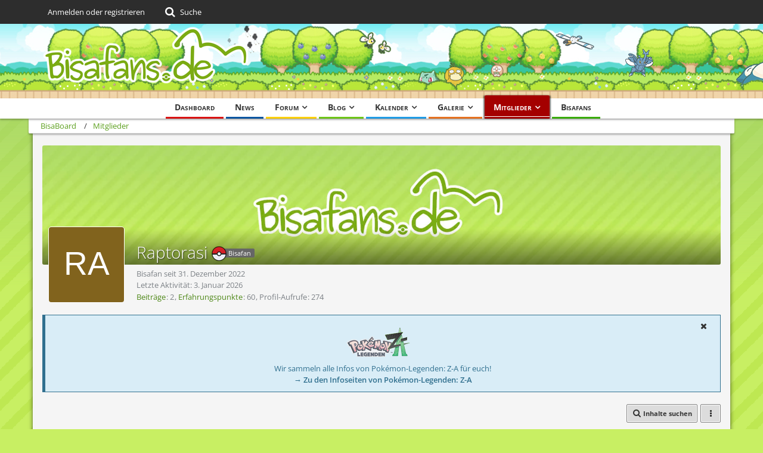

--- FILE ---
content_type: text/html; charset=UTF-8
request_url: https://community.bisafans.de/index.php?user/139275-raptorasi/
body_size: 13482
content:








<!DOCTYPE html>
<html dir="ltr" lang="de">

<head>
	<meta charset="utf-8">
		
	<title>Raptorasi - Mitglieder - BisaBoard</title>
	
	<meta name="viewport" content="width=device-width, initial-scale=1">
<meta name="format-detection" content="telephone=no">
<meta property="og:site_name" content="BisaBoard">
<meta property="og:url" content="https://community.bisafans.de/index.php?user/139275-raptorasi/">
<meta property="og:type" content="profile">
<meta property="profile:username" content="Raptorasi">
<meta property="og:title" content="Raptorasi - Mitglieder - BisaBoard">
<meta property="og:image" content="[data-uri]">

<!-- Stylesheets -->
<link rel="stylesheet" type="text/css" href="https://community.bisafans.de/style/style-36.css?m=1767675203"><link rel="preload" href="https://community.bisafans.de/font/getFont.php?family=Open%20Sans&amp;filename=OpenSans%5Bwdth%2Cwght%5D.woff2&amp;v=1676802977" as="font" crossorigin><link rel="preload" href="https://community.bisafans.de/font/getFont.php?family=&amp;filename=fontawesome-webfont.woff2&amp;v=4.7.0" as="font" crossorigin type="font/woff2">


<script>
	var SID_ARG_2ND	= '';
	var WCF_PATH = 'https://community.bisafans.de/';
	var WSC_API_URL = 'https://community.bisafans.de/';
	
	var LANGUAGE_ID = 1;
	var LANGUAGE_USE_INFORMAL_VARIANT = false;
	var TIME_NOW = 1768068048;
	var LAST_UPDATE_TIME = 1759582747;
	var URL_LEGACY_MODE = false;
	var ENABLE_DEBUG_MODE = false;
	var ENABLE_PRODUCTION_DEBUG_MODE = true;
	var ENABLE_DEVELOPER_TOOLS = false;
	var WSC_API_VERSION = 2019;
	var PAGE_TITLE = 'BisaBoard';
	
	var REACTION_TYPES = {"7":{"title":"Danke","renderedIcon":"<img\n\tsrc=\"https:\/\/community.bisafans.de\/images\/reaction\/7-thanks.png\"\n\talt=\"Danke\"\n\tclass=\"reactionType\"\n\tdata-reaction-type-id=\"7\"\n>","iconPath":"https:\/\/community.bisafans.de\/images\/reaction\/7-thanks.png","showOrder":1,"reactionTypeID":7,"isAssignable":1},"8":{"title":"Gef\u00e4llt mir","renderedIcon":"<img\n\tsrc=\"https:\/\/community.bisafans.de\/images\/reaction\/8-like.png\"\n\talt=\"Gef\u00e4llt mir\"\n\tclass=\"reactionType\"\n\tdata-reaction-type-id=\"8\"\n>","iconPath":"https:\/\/community.bisafans.de\/images\/reaction\/8-like.png","showOrder":2,"reactionTypeID":8,"isAssignable":1},"11":{"title":"Empathie","renderedIcon":"<img\n\tsrc=\"https:\/\/community.bisafans.de\/images\/reaction\/11-empathy.png\"\n\talt=\"Empathie\"\n\tclass=\"reactionType\"\n\tdata-reaction-type-id=\"11\"\n>","iconPath":"https:\/\/community.bisafans.de\/images\/reaction\/11-empathy.png","showOrder":3,"reactionTypeID":11,"isAssignable":1},"9":{"title":"Sehe das auch so","renderedIcon":"<img\n\tsrc=\"https:\/\/community.bisafans.de\/images\/reaction\/9-smiling-face.png\"\n\talt=\"Sehe das auch so\"\n\tclass=\"reactionType\"\n\tdata-reaction-type-id=\"9\"\n>","iconPath":"https:\/\/community.bisafans.de\/images\/reaction\/9-smiling-face.png","showOrder":4,"reactionTypeID":9,"isAssignable":0},"10":{"title":"Sehe das anders","renderedIcon":"<img\n\tsrc=\"https:\/\/community.bisafans.de\/images\/reaction\/10-upside-down-face.png\"\n\talt=\"Sehe das anders\"\n\tclass=\"reactionType\"\n\tdata-reaction-type-id=\"10\"\n>","iconPath":"https:\/\/community.bisafans.de\/images\/reaction\/10-upside-down-face.png","showOrder":5,"reactionTypeID":10,"isAssignable":0},"1":{"title":"Alte Bedankung","renderedIcon":"<img\n\tsrc=\"https:\/\/community.bisafans.de\/images\/reaction\/1-raw-thumbs-up.png\"\n\talt=\"Alte Bedankung\"\n\tclass=\"reactionType\"\n\tdata-reaction-type-id=\"1\"\n>","iconPath":"https:\/\/community.bisafans.de\/images\/reaction\/1-raw-thumbs-up.png","showOrder":6,"reactionTypeID":1,"isAssignable":0},"6":{"title":"Frohe Weihnachten!","renderedIcon":"<img\n\tsrc=\"https:\/\/community.bisafans.de\/images\/reaction\/6-unknown.png\"\n\talt=\"Frohe Weihnachten!\"\n\tclass=\"reactionType\"\n\tdata-reaction-type-id=\"6\"\n>","iconPath":"https:\/\/community.bisafans.de\/images\/reaction\/6-unknown.png","showOrder":7,"reactionTypeID":6,"isAssignable":0}};
	
	</script>

<script src="https://community.bisafans.de/js/WoltLabSuite.Core.min.js?v=1759582747"></script>
<script>
requirejs.config({
	baseUrl: 'https://community.bisafans.de/js',
	urlArgs: 't=1759582747'
		, paths: {
		'socket.io-client': 'https:\/\/community-ws.bisafans.de/socket.io/socket.io',
	}
	
});

window.addEventListener('pageshow', function(event) {
	if (event.persisted) {
		window.location.reload();
	}
});
	;(requirejs.config({ map: { '*': { 'Bastelstu.be/_Push': 'Bastelstu.be/NodePush' } } }));
</script>
<script>
	var BOOKMARK_FORCE_REMARK = 1;
</script>

<script src="https://community.bisafans.de/js/WoltLabSuite.Calendar.min.js?v=1759582747"></script>
<script src="https://community.bisafans.de/js/WoltLabSuite.Forum.min.js?v=1759582747"></script>
<script src="https://community.bisafans.de/js/WoltLabSuite.Gallery.min.js?v=1759582747"></script>
<noscript>
	<style>
		.jsOnly {
			display: none !important;
		}
		
		.noJsOnly {
			display: block !important;
		}
	</style>
</noscript>

<script type="application/ld+json">
{
"@context": "http://schema.org",
"@type": "WebSite",
"url": "https:\/\/community.bisafans.de\/",
"potentialAction": {
"@type": "SearchAction",
"target": "https:\/\/community.bisafans.de\/index.php?search\/&q={search_term_string}",
"query-input": "required name=search_term_string"
}
}
</script>

<script>;(function () {
	var noop = function () { return false }

	if (!window.be) window.be = { }
	if (!window.be.bastelstu) window.be.bastelstu = { }
	if (!window.be.bastelstu.wcf) window.be.bastelstu.wcf = { }
	if (!window.be.bastelstu.wcf.push) {
		var legacy = { init: noop
		             , onConnect: noop
		             , onDisconnect: noop
		             , onMessage: noop
		             }
		window.be.bastelstu.wcf.push = legacy
	}
})();</script>
<!-- Icons -->
<link rel="apple-touch-icon" sizes="180x180" href="https://community.bisafans.de/images/style-36/apple-touch-icon.png">
<link rel="manifest" href="https://community.bisafans.de/images/style-36/manifest.json">
<link rel="shortcut icon" href="https://community.bisafans.de/images/style-36/favicon.ico">
<meta name="msapplication-config" content="https://community.bisafans.de/images/style-36/browserconfig.xml">
<meta name="theme-color" content="#c8ef63">

<script src="https://cdn.stroeerdigitalgroup.de/metatag/live/bisafans/metaTag.min.js" type="text/javascript"></script>
<script>
SDG.Publisher.setZone('bisaboard');
</script>


	
			<link rel="canonical" href="https://community.bisafans.de/index.php?user/139275-raptorasi/">
		
					<noscript>
		<style type="text/css">
			#profileContent > .tabMenu > ul > li:not(:first-child) {
				display: none !important;
			}
			
			#profileContent > .tabMenuContent:not(:first-of-type) {
				display: none !important;
			}
		</style>
	</noscript>
	</head>

<body id="tpl_wcf_user"
	itemscope itemtype="http://schema.org/WebPage" itemid="https://community.bisafans.de/index.php?user/139275-raptorasi/"	data-template="user" data-application="wcf" data-page-id="33" data-page-identifier="com.woltlab.wcf.User"		class="">

<span id="top"></span>

<div id="pageContainer" class="pageContainer">
	
	
	<div id="pageHeaderContainer" class="pageHeaderContainer">
	<header id="pageHeader" class="pageHeader">
		<div id="pageHeaderPanel" class="pageHeaderPanel">
			<div class="layoutBoundary">
				<div class="box mainMenu" data-box-identifier="com.woltlab.wcf.MainMenu">
			
		
	<div class="boxContent">
		<nav aria-label="Hauptmenü">
	<ol class="boxMenu">
		
		
					<li class="" data-identifier="com.woltlab.wcf.Dashboard">
				<a href="https://community.bisafans.de/" class="boxMenuLink">
					<span class="boxMenuLinkTitle">Dashboard</span>
									</a>
				
				</li>				
									<li class="" data-identifier="com.woltlab.wcf.ArticleList">
				<a href="https://community.bisafans.de/index.php?news/" class="boxMenuLink">
					<span class="boxMenuLinkTitle">News</span>
									</a>
				
				</li>				
									<li class=" boxMenuHasChildren" data-identifier="com.woltlab.wbb.BoardList">
				<a href="https://bisaboard.bisafans.de/" class="boxMenuLink">
					<span class="boxMenuLinkTitle">Forum</span>
									</a>
				
				<ol class="boxMenuDepth1">				
									<li class="" data-identifier="com.woltlab.wbb.UnresolvedThreadList">
				<a href="https://bisaboard.bisafans.de/index.php?unresolved-thread-list/" class="boxMenuLink">
					<span class="boxMenuLinkTitle">Unerledigte Themen</span>
									</a>
				
				</li>				
									</ol></li>									<li class=" boxMenuHasChildren" data-identifier="com.woltlab.blog.BlogList">
				<a href="https://community.bisafans.de/blog/" class="boxMenuLink">
					<span class="boxMenuLinkTitle">Blog</span>
									</a>
				
				<ol class="boxMenuDepth1">				
									<li class="" data-identifier="com.woltlab.blog.EntryList">
				<a href="https://community.bisafans.de/blog/index.php?entry-list/" class="boxMenuLink">
					<span class="boxMenuLinkTitle">Artikel</span>
									</a>
				
				</li>				
									</ol></li>									<li class=" boxMenuHasChildren" data-identifier="com.woltlab.calendar.Calendar">
				<a href="https://community.bisafans.de/kalender/" class="boxMenuLink">
					<span class="boxMenuLinkTitle">Kalender</span>
									</a>
				
				<ol class="boxMenuDepth1">				
									<li class="" data-identifier="com.woltlab.calendar.UpcomingEventList">
				<a href="https://community.bisafans.de/kalender/index.php?upcoming-event-list/" class="boxMenuLink">
					<span class="boxMenuLinkTitle">Termine</span>
									</a>
				
				</li>				
									<li class="" data-identifier="com.woltlab.calendar.Map">
				<a href="https://community.bisafans.de/kalender/index.php?map/" class="boxMenuLink">
					<span class="boxMenuLinkTitle">Karte</span>
									</a>
				
				</li>				
									</ol></li>									<li class=" boxMenuHasChildren" data-identifier="com.woltlab.gallery.Gallery">
				<a href="https://community.bisafans.de/galerie/" class="boxMenuLink">
					<span class="boxMenuLinkTitle">Galerie</span>
									</a>
				
				<ol class="boxMenuDepth1">				
									<li class="" data-identifier="com.woltlab.gallery.AlbumList">
				<a href="https://community.bisafans.de/galerie/index.php?album-list/" class="boxMenuLink">
					<span class="boxMenuLinkTitle">Alben</span>
									</a>
				
				</li>				
									<li class="" data-identifier="com.woltlab.gallery.Map">
				<a href="https://community.bisafans.de/galerie/index.php?map/" class="boxMenuLink">
					<span class="boxMenuLinkTitle">Karte</span>
									</a>
				
				</li>				
									</ol></li>									<li class="active boxMenuHasChildren" data-identifier="com.woltlab.wcf.MembersList">
				<a href="https://community.bisafans.de/index.php?members-list/" class="boxMenuLink" aria-current="page">
					<span class="boxMenuLinkTitle">Mitglieder</span>
									</a>
				
				<ol class="boxMenuDepth1">				
									<li class="" data-identifier="com.woltlab.wcf.RecentActivityList">
				<a href="https://community.bisafans.de/index.php?recent-activity-list/" class="boxMenuLink">
					<span class="boxMenuLinkTitle">Letzte Aktivitäten</span>
									</a>
				
				</li>				
									<li class="" data-identifier="com.woltlab.wcf.UsersOnlineList">
				<a href="https://community.bisafans.de/index.php?users-online-list/" class="boxMenuLink">
					<span class="boxMenuLinkTitle">Benutzer online</span>
									</a>
				
				</li>				
									<li class="" data-identifier="com.woltlab.wcf.Team">
				<a href="https://community.bisafans.de/index.php?team/" class="boxMenuLink">
					<span class="boxMenuLinkTitle">Team</span>
									</a>
				
				</li>				
									<li class="" data-identifier="com.woltlab.wcf.UserSearch">
				<a href="https://community.bisafans.de/index.php?user-search/" class="boxMenuLink">
					<span class="boxMenuLinkTitle">Mitgliedersuche</span>
									</a>
				
				</li>				
									</ol></li>									<li class="" data-identifier="com.woltlab.wcf.generic35">
				<a href="https://www.bisafans.de/index.php" class="boxMenuLink">
					<span class="boxMenuLinkTitle">Bisafans</span>
									</a>
				
				</li>				
																	
		
	</ol>
</nav>	</div>
</div>				
				<nav id="topMenu" class="userPanel">
			<a
			href="https://community.bisafans.de/index.php?login/&amp;url=https%3A%2F%2Fcommunity.bisafans.de%2Findex.php%3Fuser%2F139275-raptorasi%2F"
			class="userPanelLoginLink jsTooltip"
			title="Anmelden oder registrieren"
			rel="nofollow"
		>
			<span class="icon icon32 fa-sign-in" aria-hidden="true"></span>
		</a>
		
	<ul class="userPanelItems">
								<li id="userLogin">
				<a
					class="loginLink"
					href="https://community.bisafans.de/index.php?login/&amp;url=https%3A%2F%2Fcommunity.bisafans.de%2Findex.php%3Fuser%2F139275-raptorasi%2F"
					rel="nofollow"
				>Anmelden oder registrieren</a>
			</li>
				
								
							
		<!-- page search -->
		<li>
			<a href="https://community.bisafans.de/index.php?search/" id="userPanelSearchButton" class="jsTooltip" title="Suche"><span class="icon icon32 fa-search"></span> <span>Suche</span></a>
		</li>
	</ul>
</nav>
			</div>
		</div>
		
		<div id="pageHeaderFacade" class="pageHeaderFacade">
			<div class="layoutBoundary">
				<div id="pageHeaderLogo" class="pageHeaderLogo">
		
	<a href="https://community.bisafans.de/" aria-label="BisaBoard">
		<img src="https://community.bisafans.de/images/style-36/pageLogo.png" alt="" class="pageHeaderLogoLarge" height="125" width="349" loading="eager">
		<img src="https://community.bisafans.de/images/style-36/pageLogoMobile.png" alt="" class="pageHeaderLogoSmall" height="69" width="138" loading="eager">
		
		
	</a>
</div>
				
					


<a href="#" id="pageHeaderSearchMobile" class="pageHeaderSearchMobile" role="button" tabindex="0" aria-expanded="false" aria-label="Suche">
	<span class="icon icon32 fa-search" aria-hidden="true"></span>
</a>

<div id="pageHeaderSearch" class="pageHeaderSearch">
	<form method="post" action="https://community.bisafans.de/index.php?search/">
		<div id="pageHeaderSearchInputContainer" class="pageHeaderSearchInputContainer">
			<div class="pageHeaderSearchType dropdown">
				<a href="#" class="button dropdownToggle" id="pageHeaderSearchTypeSelect"><span class="pageHeaderSearchTypeLabel">Alles</span></a>
				<ul class="dropdownMenu">
					<li><a href="#" data-extended-link="https://community.bisafans.de/index.php?search/&amp;extended=1" data-object-type="everywhere">Alles</a></li>
					<li class="dropdownDivider"></li>
					
					
					
																													<li><a href="#" data-extended-link="https://community.bisafans.de/index.php?search/&amp;type=com.woltlab.wbb.post&amp;extended=1" data-object-type="com.woltlab.wbb.post">Forum</a></li>
																								<li><a href="#" data-extended-link="https://community.bisafans.de/index.php?search/&amp;type=com.woltlab.gallery.image&amp;extended=1" data-object-type="com.woltlab.gallery.image">Galerie</a></li>
																								<li><a href="#" data-extended-link="https://community.bisafans.de/index.php?search/&amp;type=com.woltlab.calendar.event&amp;extended=1" data-object-type="com.woltlab.calendar.event">Termine</a></li>
																								<li><a href="#" data-extended-link="https://community.bisafans.de/index.php?search/&amp;type=com.woltlab.wcf.article&amp;extended=1" data-object-type="com.woltlab.wcf.article">News</a></li>
																								<li><a href="#" data-extended-link="https://community.bisafans.de/index.php?search/&amp;type=com.woltlab.wcf.page&amp;extended=1" data-object-type="com.woltlab.wcf.page">Seiten</a></li>
																								<li><a href="#" data-extended-link="https://community.bisafans.de/index.php?search/&amp;type=com.woltlab.blog.entry&amp;extended=1" data-object-type="com.woltlab.blog.entry">Blog-Artikel</a></li>
																
					<li class="dropdownDivider"></li>
					<li><a class="pageHeaderSearchExtendedLink" href="https://community.bisafans.de/index.php?search/&amp;extended=1">Erweiterte Suche</a></li>
				</ul>
			</div>
			
			<input type="search" name="q" id="pageHeaderSearchInput" class="pageHeaderSearchInput" placeholder="Suchbegriff eingeben" autocomplete="off" value="">
			
			<button class="pageHeaderSearchInputButton button" type="submit">
				<span class="icon icon16 fa-search pointer" title="Suche"></span>
			</button>
			
			<div id="pageHeaderSearchParameters"></div>
			
					</div>
	</form>
</div>

	</div>
		</div>
	</header>
	
	
</div>
	
	
	
	
	
	<div class="pageNavigation">
	<div class="layoutBoundary">
			<nav class="breadcrumbs" aria-label="Verlaufsnavigation">
		<ol itemprop="breadcrumb" itemscope itemtype="http://schema.org/BreadcrumbList">
			<li title="BisaBoard" itemprop="itemListElement" itemscope itemtype="http://schema.org/ListItem">
							<a href="https://community.bisafans.de/" itemprop="item"><span itemprop="name">BisaBoard</span></a>
															<meta itemprop="position" content="1">
																					</li>
														
											<li title="Mitglieder" itemprop="itemListElement" itemscope itemtype="http://schema.org/ListItem">
							<a href="https://community.bisafans.de/index.php?members-list/" itemprop="item"><span itemprop="name">Mitglieder</span></a>
															<meta itemprop="position" content="2">
																					</li>
		</ol>
	</nav>
		
		
	</div>
</div>
	
	
	
	<section id="main" class="main" role="main">
		<div class="layoutBoundary">
			
			
			<div id="content" class="content">
								
																<header class="contentHeader userProfileUser userProfileUserWithCoverPhoto" data-object-id="139275">
		<div class="userProfileCoverPhoto" style="background-image: url(https://community.bisafans.de/images/style-36/coverPhoto.webp)">
					</div>
		<div class="contentHeaderIcon">
							<span><img src="[data-uri]" width="128" height="128" alt="" class="userAvatarImage"></span>
								</div>
		
		<div class="contentHeaderTitle">
			<h1 class="contentTitle">
				<span class="userProfileUsername">Raptorasi</span>
																			<span class="badge userTitleBadge level1">Bisafan</span>
																		
				
			</h1>
			
			<div class="contentHeaderDescription">
								<ul class="inlineList commaSeparated">
																																						<li>Bisafan seit 31. Dezember 2022</li>
					
				</ul>
				
									<ul class="inlineList commaSeparated">
						<li>Letzte Aktivität: <time datetime="2026-01-03T20:33:02+01:00" class="datetime" data-timestamp="1767468782" data-date="3. Januar 2026" data-time="20:33" data-offset="3600">3. Januar 2026</time></li>
					</ul>
				
				
				<dl class="plain inlineDataList">
					
	<dt><a href="https://bisaboard.bisafans.de/index.php?user-post-list/139275-raptorasi/" title="Beiträge von Raptorasi" class="jsTooltip">Beiträge</a></dt>
	<dd>2</dd>

		
	

	<dt><a href="#" class="activityPointsDisplay jsTooltip" title="Punkte von Raptorasi anzeigen" data-user-id="139275">Erfahrungspunkte</a></dt>
	<dd>60</dd>

					
											<dt title="0,25 Aufrufe pro Tag">Profil-Aufrufe</dt>
						<dd>274</dd>
									</dl>
			</div>
		</div>

		
	</header>
													
				
	<div class="userNotice">
			
		
		
					
			<div class="info notice noticeDismissible active" role="status">
											<span role="button" tabindex="0" class="icon icon16 fa-times pointer jsDismissNoticeButton jsTooltip" data-object-id="44" title="Hinweis dauerhaft ausblenden"></span>
										
					<div style="text-align: center;">
<p><img src="https://media.bisafans.de/thumbs/h70/spiele/editionen/z-a/logo.png"/></p>
<p>Wir sammeln alle Infos von Pokémon-Legenden: Z-A für euch!</p>
<strong><a href="https://www.bisafans.de/spiele/editionen/z-a/index.php">&rarr; Zu den Infoseiten von Pokémon-Legenden: Z-A</a></strong>
</div>				</div>
		
		</div>
				
				
				
				
				



    <div class="contentInteraction">
        
                    <div class="contentInteractionButtonContainer">
                                    <div class="contentInteractionButtons">
                        <div class="contentInteractionButton dropdown jsOnly">
			<a href="#" class="button small dropdownToggle"><span class="icon icon16 fa-search"></span> <span>Inhalte suchen</span></a>
			<ul class="dropdownMenu userProfileButtonMenu" data-menu="search">
				<li><a href="https://bisaboard.bisafans.de/index.php?user-post-list/139275-raptorasi/">Beiträge</a></li>
<li><a href="https://bisaboard.bisafans.de/index.php?user-thread-list/139275-raptorasi/">Themen</a></li>			</ul>
		</div>                    </div>
                
                                    <div class="contentInteractionDropdown dropdown jsOnly">
                        <a href="#" class="button small dropdownToggle" aria-label="Mehr"><span class="icon icon16 fa-ellipsis-v"></span></a>

                        <ul class="contentInteractionDropdownItems dropdownMenu">
                            <li class="jsReportUser" data-object-id="139275"><a href="#">Benutzerprofil melden</a></li>                        </ul>
                    </div>
                            </div>
            </div>

		<div id="profileContent" class="section tabMenuContainer userProfileContent" data-active="wall">
		<nav class="tabMenu">
			<ul>
															<li><a href="#wall">Pinnwand</a></li>
																				<li><a href="#recentActivity">Letzte Aktivitäten</a></li>
																				<li><a href="#likes">Reaktionen</a></li>
																				<li><a href="#bookmark">Lesezeichen</a></li>
																				<li><a href="#about">Über mich</a></li>
																																							</ul>
		</nav>
		
									<div id="wall" class="tabMenuContent" data-menu-item="wall">
											<div class="section">
			Es wurden noch keine Einträge an der Pinnwand verfasst.
		</div>
	

									</div>
												<div id="recentActivity" class="tabMenuContent" data-menu-item="recentActivity">
									</div>
												<div id="likes" class="tabMenuContent" data-menu-item="likes">
									</div>
												<div id="bookmark" class="tabMenuContent" data-menu-item="bookmark">
									</div>
												<div id="about" class="tabMenuContent" data-menu-item="about">
									</div>
																					</div>


				
				
				
				
																</div>
				
							
					</div>
	</section>
	
	
	
	
	
	<footer id="pageFooter" class="pageFooter">
		
						
			<div class="boxesFooter">
			<div class="layoutBoundary clearfix">
									<span class="styleChanger jsOnly">
						<a href="#" class="jsButtonStyleChanger">Stil ändern</a>
					</span>
													<div class="boxContainer">
						<div class="box boxMenuLinkGroup" data-box-identifier="com.woltlab.wcf.FooterLinks">
			
		
	<div class="boxContent">
		<nav aria-label="Footer-Links">
	<ol class="boxMenu">
		
		
					<li class=" boxMenuHasChildren" data-identifier="com.woltlab.wcf.generic46">
				<a href="https://community.bisafans.de/index.php?terms-of-use/" class="boxMenuLink">
					<span class="boxMenuLinkTitle">Rechtliches</span>
									</a>
				
				<ol class="boxMenuDepth1">				
									<li class="" data-identifier="com.woltlab.wcf.generic47">
				<a href="https://www.bisafans.de/impressum.php" class="boxMenuLink">
					<span class="boxMenuLinkTitle">Impressum</span>
									</a>
				
				</li>				
									<li class=" boxMenuHasChildren" data-identifier="com.woltlab.wcf.generic48">
				<a href="https://www.bisafans.de/impressum.php" class="boxMenuLink">
					<span class="boxMenuLinkTitle">Datenschutzerklärung</span>
									</a>
				
				<ol class="boxMenuDepth2">				
									<li class="" data-identifier="com.woltlab.wcf.generic59">
				<a href="javascript:window._sp_.gdpr.loadPrivacyManagerModal(716175)" class="boxMenuLink">
					<span class="boxMenuLinkTitle">Datenschutz-Manager</span>
									</a>
				
				</li>				
									</ol></li>									<li class="" data-identifier="com.woltlab.wcf.generic49">
				<a href="https://community.bisafans.de/index.php?terms-of-use/" class="boxMenuLink">
					<span class="boxMenuLinkTitle">Nutzungsbestimmungen</span>
									</a>
				
				</li>				
									<li class="" data-identifier="com.woltlab.wcf.generic50">
				<a href="https://community.bisafans.de/index.php?code-of-conduct/" class="boxMenuLink">
					<span class="boxMenuLinkTitle">Verhaltenskodex</span>
									</a>
				
				</li>				
									<li class="" data-identifier="com.woltlab.wcf.generic51">
				<a href="https://www.bisafans.de/hinweise-kinder.php" class="boxMenuLink">
					<span class="boxMenuLinkTitle">Hinweise für Kinder</span>
									</a>
				
				</li>				
									<li class="" data-identifier="com.woltlab.wcf.generic52">
				<a href="https://www.bisafans.de/hinweise-eltern.php" class="boxMenuLink">
					<span class="boxMenuLinkTitle">Hinweise für Eltern</span>
									</a>
				
				</li>				
									</ol></li>									<li class=" boxMenuHasChildren" data-identifier="com.woltlab.wcf.generic56">
				<a href="https://bisaboard.bisafans.de/index.php?board/751-anregungen-feedback-und-hilfe/" class="boxMenuLink">
					<span class="boxMenuLinkTitle">Hilfreiches</span>
									</a>
				
				<ol class="boxMenuDepth1">				
									<li class="" data-identifier="com.woltlab.wcf.generic53">
				<a href="https://community.bisafans.de/index.php?trophy-list/" class="boxMenuLink">
					<span class="boxMenuLinkTitle">Medaillenübersicht</span>
									</a>
				
				</li>				
									<li class="" data-identifier="com.woltlab.wcf.generic55">
				<a href="https://bisaboard.bisafans.de/index.php?board/751-anregungen-feedback-und-hilfe/" class="boxMenuLink">
					<span class="boxMenuLinkTitle">Feedback &amp; Hilfe</span>
									</a>
				
				</li>				
									<li class="" data-identifier="com.woltlab.wcf.generic54">
				<a href="https://bisaboard.bisafans.de/index.php?thread/206515-nutzung-von-quellcodes/" class="boxMenuLink">
					<span class="boxMenuLinkTitle">Nutzung von Quellcodes</span>
									</a>
				
				</li>				
									<li class="" data-identifier="com.woltlab.wcf.generic58">
				<a href="https://bisaboard.bisafans.de/index.php?thread/327112-der-mitgliederschutz/" class="boxMenuLink">
					<span class="boxMenuLinkTitle">Mitgliederschutz</span>
									</a>
				
				</li>				
									<li class="" data-identifier="com.woltlab.wcf.generic57">
				<a href="https://community.bisafans.de/index.php?team/" class="boxMenuLink">
					<span class="boxMenuLinkTitle">Teamliste</span>
									</a>
				
				</li>				
									</ol></li>								
		
	</ol>
</nav>	</div>
</div>
					</div>
				
			</div>
		</div>
		
			<div id="pageFooterCopyright" class="pageFooterCopyright">
			<div class="layoutBoundary">
				<div class="copyright"><a href="https://www.woltlab.com/de/" rel="nofollow">Community-Software: <strong>WoltLab Suite&trade;</strong></a></div>
			</div>
		</div>
	
</footer>
</div>


<div class="pageFooterStickyNotice">
		
	
	
	<noscript>
		<div class="info" role="status">
			<div class="layoutBoundary">
				<span class="javascriptDisabledWarningText">In Ihrem Webbrowser ist JavaScript deaktiviert. Um alle Funktionen dieser Website nutzen zu können, muss JavaScript aktiviert sein.</span>
			</div>
		</div>	
	</noscript>
</div>

<script>
	require(['Language', 'WoltLabSuite/Core/BootstrapFrontend', 'User'], function(Language, BootstrapFrontend, User) {
		Language.addObject({
			'__days': [ 'Sonntag', 'Montag', 'Dienstag', 'Mittwoch', 'Donnerstag', 'Freitag', 'Samstag' ],
			'__daysShort': [ 'So', 'Mo', 'Di', 'Mi', 'Do', 'Fr', 'Sa' ],
			'__months': [ 'Januar', 'Februar', 'März', 'April', 'Mai', 'Juni', 'Juli', 'August', 'September', 'Oktober', 'November', 'Dezember' ], 
			'__monthsShort': [ 'Jan', 'Feb', 'Mrz', 'Apr', 'Mai', 'Jun', 'Jul', 'Aug', 'Sep', 'Okt', 'Nov', 'Dez' ],
			'wcf.clipboard.item.unmarkAll': 'Demarkieren',
			'wcf.clipboard.item.markAll': 'Alle Elemente markieren',
			'wcf.clipboard.item.mark': 'Element markieren',
			'wcf.date.relative.now': 'Vor einem Moment',
			'wcf.date.relative.minutes': 'Vor {if $minutes > 1}{#$minutes} Minuten{else}einer Minute{\/if}',
			'wcf.date.relative.hours': 'Vor {if $hours > 1}{#$hours} Stunden{else}einer Stunde{\/if}',
			'wcf.date.relative.pastDays': '{if $days > 1}{$day}{else}Gestern{\/if}, {$time}',
			'wcf.date.dateFormat': 'j. F Y',
			'wcf.date.dateTimeFormat': '%date%, %time%',
			'wcf.date.shortDateTimeFormat': '%date%',
			'wcf.date.hour': 'Stunde',
			'wcf.date.minute': 'Minute',
			'wcf.date.timeFormat': 'H:i',
			'wcf.date.firstDayOfTheWeek': '1',
			'wcf.global.button.add': 'Hinzufügen',
			'wcf.global.button.cancel': 'Abbrechen',
			'wcf.global.button.close': 'Schließen',
			'wcf.global.button.collapsible': 'Auf- und Zuklappen',
			'wcf.global.button.delete': 'Löschen',
			'wcf.button.delete.confirmMessage': '{if LANGUAGE_USE_INFORMAL_VARIANT}Willst du{else}Wollen Sie{\/if} <span class=\"confirmationObject\">{$objectTitle}<\/span> wirklich löschen?',
			'wcf.global.button.disable': 'Deaktivieren',
			'wcf.global.button.disabledI18n': 'einsprachig',
			'wcf.global.button.edit': 'Bearbeiten',
			'wcf.global.button.enable': 'Aktivieren',
			'wcf.global.button.hide': 'Ausblenden',
			'wcf.global.button.insert': 'Einfügen',
			'wcf.global.button.more': 'Mehr',
			'wcf.global.button.next': 'Weiter »',
			'wcf.global.button.preview': 'Vorschau',
			'wcf.global.button.reset': 'Zurücksetzen',
			'wcf.global.button.save': 'Speichern',
			'wcf.global.button.search': 'Suchen',
			'wcf.global.button.submit': 'Absenden',
			'wcf.global.button.upload': 'Hochladen',
			'wcf.global.confirmation.cancel': 'Abbrechen',
			'wcf.global.confirmation.confirm': 'OK',
			'wcf.global.confirmation.title': 'Bestätigung erforderlich',
			'wcf.global.decimalPoint': ',',
			'wcf.global.error.ajax.network': '<p>Ein Verbindungsaufbau zum Server war nicht möglich, bitte überprüfen Sie Ihre Internetverbindung.<\/p><p><br><\/p><p>Fehlermeldung von Ihrem Browser: „{$message}“<\/p>',
			'wcf.global.error.timeout': 'Keine Antwort vom Server erhalten, Anfrage wurde abgebrochen.',
			'wcf.global.form.error.empty': 'Bitte füllen Sie dieses Eingabefeld aus.',
			'wcf.global.form.error.greaterThan': 'Der eingegebene Wert muss größer sein als {#$greaterThan}.',
			'wcf.global.form.error.lessThan': 'Der eingegebene Wert muss kleiner sein als {#$lessThan}.',
			'wcf.global.form.error.multilingual': 'Bitte füllen Sie dieses Eingabefeld für jede Sprache aus.',
			'wcf.global.form.input.maxItems': 'Maximale Anzahl erreicht',
			'wcf.global.language.noSelection': 'Keine Auswahl',
			'wcf.global.loading': 'Lädt …',
			'wcf.global.noSelection': '(Keine Auswahl)',
			'wcf.global.select': 'Auswählen',
			'wcf.page.jumpTo': 'Gehe zu Seite',
			'wcf.page.jumpTo.description': 'Geben Sie einen Wert zwischen „1“ und „#pages#“ ein.',
			'wcf.global.page.pagination': 'Navigation',
			'wcf.global.page.next': 'Nächste Seite',
			'wcf.global.page.previous': 'Vorherige Seite',
			'wcf.global.pageDirection': 'ltr',
			'wcf.global.reason': 'Begründung',
			'wcf.global.scrollUp': 'Zum Seitenanfang',
			'wcf.global.success': 'Die Aktion wurde erfolgreich ausgeführt.',
			'wcf.global.success.add': 'Der Eintrag wurde gespeichert.',
			'wcf.global.success.edit': 'Die Änderungen wurden gespeichert.',
			'wcf.global.thousandsSeparator': '.',
			'wcf.page.pagePosition': 'Seite {#$pageNo} von {#$pages}',
			'wcf.style.changeStyle': 'Stil ändern',
			'wcf.user.activityPoint': 'Erfahrungspunkte',
			'wcf.global.button.markAllAsRead': 'Alle als gelesen markieren',
			'wcf.global.button.markAsRead': 'Als gelesen markieren',
			'wcf.user.panel.settings': 'Einstellungen',
			'wcf.user.panel.showAll': 'Alle anzeigen',
			'wcf.menu.page': 'Menü',
			'wcf.menu.page.button.toggle': 'Weitere {$title} Seiten',
			'wcf.menu.user': 'Benutzer-Menü',
			'wcf.global.button.showMenu': 'Menü anzeigen',
			'wcf.global.button.hideMenu': 'Menü verbergen',
			'wcf.date.datePicker': 'Datumsauswahl',
			'wcf.date.datePicker.previousMonth': 'Vorheriger Monat',
			'wcf.date.datePicker.nextMonth': 'Nächster Monat',
			'wcf.date.datePicker.month': 'Monat',
			'wcf.date.datePicker.year': 'Jahr',
			'wcf.date.datePicker.hour': 'Stunde',
			'wcf.date.datePicker.minute': 'Minute',
			'wcf.global.form.password.button.hide': 'Verbergen',
			'wcf.global.form.password.button.show': 'Anzeigen',
			'wcf.message.share': 'Teilen',
			'wcf.message.share.facebook': 'Facebook',
			'wcf.message.share.twitter': 'Twitter',
			'wcf.message.share.reddit': 'Reddit',
			'wcf.message.share.whatsApp': 'WhatsApp',
			'wcf.message.share.linkedIn': 'LinkedIn',
			'wcf.message.share.pinterest': 'Pinterest',
			'wcf.message.share.xing': 'XING',
			'wcf.message.share.permalink': 'Permalink',
			'wcf.message.share.permalink.bbcode': 'BBCode',
			'wcf.message.share.permalink.html': 'HTML',
			'wcf.message.share.socialMedia': 'Social Media',
			'wcf.message.share.copy': 'Code kopieren',
			'wcf.message.share.copy.success': 'Der Code wurde erfolgreich kopiert.',
			'wcf.message.share.nativeShare': 'Weitere Optionen',
			'wcf.global.button.rss': 'RSS-Feed',
			'wcf.global.rss.copy': 'Link kopieren',
			'wcf.global.rss.copy.success': 'Der Link wurde erfolgreich kopiert.',
			'wcf.global.rss.accessToken.info': 'Der Link zum anonymen RSS-Feed enthält nur Inhalte, auf die Gäste Zugriff haben. Der Link zum personalisierten RSS-Feed enthält alle Inhalte, auf die Sie Zugriff haben.',
			'wcf.global.rss.withoutAccessToken': 'Anonymer RSS-Feed',
			'wcf.global.rss.withAccessToken': 'Personalisierter RSS-Feed',
			'wcf.user.language': 'Sprache'
							,'wcf.like.button.like': 'Bedanken',
				'wcf.like.button.dislike': 'Gefällt mir nicht',
				'wcf.like.tooltip': '{if $likes}{#$likes} Danksagung{if $likes != 1}en{\/if}{if $dislikes}, {\/if}{\/if}{if $dislikes}{#$dislikes} Dislike{if $dislikes != 1}s{\/if}{\/if}',
				'wcf.like.summary': '{if $others == 0}{@$users.slice(0, -1).join(\", \")}{if $users.length > 1} und {\/if}{@$users.slice(-1)[0]}{else}{@$users.join(\", \")} und {if $others == 1}ein{else}{#$others}{\/if} weitere{if $others == 1}r{\/if}{\/if} bedank{if $users.length > 1}en{else}t{\/if} sich hierfür.',
				'wcf.like.details': 'Details',
				'wcf.reactions.react': 'Reagieren'
						
			,
'wcf.bookmark.add':							'Lesezeichen hinzufügen',
'wcf.bookmark.add.success':					'Das Lesezeichen wurde erfolgreich gespeichert.',
'wcf.bookmark.edit':						'Lesezeichen bearbeiten',
'wcf.bookmark.edit.delete':					'Löschen',
'wcf.bookmark.edit.delete.confirm':			'Wollen Sie dieses Lesezeichen wirklich löschen?',
'wcf.bookmark.edit.edit':					'Ändern',
'wcf.bookmark.edit.share':					'Teilen',
'wcf.bookmark.panel.shared':				'Mit Ihnen geteilte Lesezeichen:',
'wcf.bookmark.panel.showAll':				'Eigene Lesezeichen anzeigen',
'wcf.bookmark.profile.moreItems':			'Weitere Lesezeichen',
'wcf.bookmark.profile.noMoreItems':			'Keine weiteren Lesezeichen',
'wcf.bookmark.share.receiver':				'Empfänger',
'wcf.bookmark.share.receiver.description':	'Geben Sie die ersten Zeichen des Benutzernamens ein und wählen Sie den bzw. die Benutzer aus. Benutzer, die Sie ignorieren oder von denen Sie ignoriert werden, können nicht ausgewählt werden.',
'wcf.bookmark.share.success':				'Das Lesezeichen wurde erfolgreich geteilt.',
'wcf.bookmark.share.title':					'Lesezeichen teilen',
'wcf.bookmark.title.error.tooLong':			'Der Titel darf maximal 255 Zeichen lang sein.',
'wcf.bookmark.url.error.invalid':			'Sie haben eine ungültige URL eingegeben.'
		});
		
		User.init(
			0,
			'',
			''		);
		
		BootstrapFrontend.setup({
			backgroundQueue: {
				url: 'https://community.bisafans.de/index.php?background-queue-perform/',
				force: false			},
			enableUserPopover: true,
			executeCronjobs: false,
						styleChanger: true		});
	});
	
	// prevent jQuery and other libraries from utilizing define()
	__require_define_amd = define.amd;
	define.amd = undefined;
</script>
<script src="https://community.bisafans.de/js/WCF.Combined.min.js?v=1759582747"></script>
<script>
	define.amd = __require_define_amd;
	$.holdReady(true);
	
	WCF.User.init(
		0,
		''	);
</script>
<script>
	try {
		var colorNormalDef   = "rgba(51, 51, 51, 1)";
		var colorHoverDef    = "rgba(51, 51, 51, 1)";
		var colorDisabledDef = "rgba(165, 165, 165, 1)";
		var parseColor = function parseColor(string) {
			// create a dummy element
			var elem = document.createElement("span");
			elem.style.display = "none";
			document.body.append(elem);

			// set the given color
			elem.style.color = string;
			// get the computed color, should be rgb() or rgba()
			var color = getComputedStyle(elem).getPropertyValue("color");

			elem.parentNode.removeChild(elem);

			// split into r, g, b and a
			var values = color.match(/\d+/g).slice(0, 4);

			return { r: values[0], g: values[1], b: values[2], a: values[3] };
		};

		var colorNormal = parseColor(colorNormalDef);
		var colorHover = parseColor(colorHoverDef);
		var colorDisabled = parseColor(colorDisabledDef);

		var getColorizeFilter = function getColorizeFilter(r, g, b) {
			var a =
				arguments.length > 3 && arguments[3] !== undefined ? arguments[3] : 0;

			var id = "imageColorFilter-" + r + "-" + g + "-" + b + "-" + a;

			if (document.getElementById(id)) {
				return id;
			}

			var grayscaleMatrix =
				"\n            0.299 0.587 0.114 0 0\n            0.299 0.587 0.114 0 0\n            0.299 0.587 0.114 0 0\n            0     0     0     1 0";

			var colorMatrix =
				"\n            " +
				r / 255 +
				" 0 0 0 0\n            0 " +
				g / 255 +
				" 0 0 0\n            0 0 " +
				b / 255 +
				" 0 0\n            0 0 0 1 " +
				a;

			var svgNS = "http://www.w3.org/2000/svg";
			var ce = function ce(tag) {
				return document.createElementNS(svgNS, tag);
			};
			var sa = function sa(elem, attr, value) {
				return elem.setAttributeNS(null, attr, value);
			};

			var svg = ce("svg");
			sa(svg, "height", 0);
			sa(svg, "width", 0);
			sa(svg, "style", "position: absolute; width: 0; height: 0;");

			var filter = ce("filter");
			sa(filter, "id", id);
			sa(filter, "color-interpolation-filters", "srgb");

			var gs = ce("feColorMatrix");
			sa(gs, "type", "matrix");
			sa(gs, "values", grayscaleMatrix.trim());

			var cf = ce("feColorMatrix");
			sa(cf, "type", "matrix");
			sa(cf, "values", colorMatrix.trim());

			// filter.appendChild(gs)
			filter.appendChild(cf);

			svg.appendChild(filter);

			document.body.appendChild(svg);

			return id;
		};

		var css =
			"\n        .redactor-toolbar > li > a > .redactorButtonImage {\n            filter: url(#" +
			getColorizeFilter(
				colorNormal.r,
				colorNormal.g,
				colorNormal.b,
				colorNormal.a
			) +
			")\n        }\n\n        .redactor-toolbar > li > a:hover > .redactorButtonImage {\n            filter: url(#" +
			getColorizeFilter(colorHover.r, colorHover.g, colorHover.b, colorHover.a) +
			")\n        }\n\n        .redactor-toolbar > li > a.redactor-button-disabled > .redactorButtonImage {\n            filter: url(#" +
			getColorizeFilter(
				colorDisabled.r,
				colorDisabled.g,
				colorDisabled.b,
				colorDisabled.a
			) +
			")\n        }\n    ";

		var style = document.createElement("style");

		if (style.styleSheet) {
			style.styleSheet.cssText = css;
		} else {
			style.appendChild(document.createTextNode(css));
		}

		document.head.appendChild(style);
	} catch (e) {
		// Gotta catch ’em all
	}
</script>
<script>
	require([ 'Bastelstu.be/NodePush' ], function (nodePush) {
		nodePush.init('https:\/\/community-ws.bisafans.de', 'b6d65a82b54cc5306b98b2c0e50169ce36a5bf707ee4feae82618d4214ca2a71-eyJ1c2VySUQiOjAsInRpbWVzdGFtcCI6MTc2ODA2ODA0OCwiY2hhbm5lbHMiOltdLCJncm91cHMiOlsxLDJdfQ==')
	})
</script>
<script src="https://community.bisafans.de/js/WCF.Bookmark.min.js?v=1759582747"></script>
<script>
elBySelAll('.messageAuthorBackground', document, function (el) {
	var url = el.style['background-image'].match(/url\("(.*)"\)/)[1];
	if (!/\.gif$/.test(url)) return;

	var canvas = document.createElement('canvas');
	var ctx = canvas.getContext('2d');
	var img = new Image();
	img.crossOrigin = 'anonymous';
	img.onload = function () {
		canvas.width = img.width;
		canvas.height = img.height;
		ctx.drawImage(img, 0, 0);
		el.style['background-image'] = 'url("' + canvas.toDataURL() + '")';
	};
	img.src = url;
});
</script>
<script src="https://community.bisafans.de/blog/js/Blog.min.js?v=1759582747"></script>
<script src="https://community.bisafans.de/kalender/js/Calendar.min.js?v=1759582747"></script>
<script src="https://bisaboard.bisafans.de/js/WBB.min.js?v=1759582747"></script>
<script src="https://community.bisafans.de/galerie/js/Gallery.min.js?v=1759582747"></script>
<script>
require([ "WoltLabSuite/Core/Dom/Change/Listener" ], function (DomChangeListener) {
	function initBlurButtons() {
		document.querySelectorAll('.jsBisafansBlurButton').forEach(elem => {
			elem.classList.remove('jsBisafansBlurButton');

			elem.addEventListener('click', event => {
				const wrapper = elem.closest('.blur-wrapper');
				const content = wrapper.querySelector('.blur-content > .blur');

				while (content.childNodes.length > 0) {
					wrapper.parentNode.insertBefore(content.childNodes[0], wrapper);
				}

				wrapper.remove();
			})
		});
	}

	initBlurButtons();

	DomChangeListener.add("Bisafans/Ui/Redactor/Blur", () => initBlurButtons());
});
</script>
<script>
	$(function() {
		WCF.User.Profile.ActivityPointList.init();
		
					require(['WoltLabSuite/Core/Ui/User/Trophy/List'], function (UserTrophyList) {
				new UserTrophyList();
			});
				
		require(["WoltLabSuite/Blog/Bootstrap"], (Bootstrap) => {
	Bootstrap.setup();
});
require(["WoltLabSuite/Calendar/Bootstrap"], (Bootstrap) => {
    Bootstrap.setup();
});
require(['WoltLabSuite/Forum/Bootstrap'], (Bootstrap) => {
	Bootstrap.setup();
});
		
			});
</script>
<script>
		var $imageViewer = null;
		$(function() {
			WCF.Language.addObject({
				'wcf.imageViewer.button.enlarge': 'Vollbild-Modus',
				'wcf.imageViewer.button.full': 'Originalversion aufrufen',
				'wcf.imageViewer.seriesIndex': '{literal}{x} von {y}{\/literal}',
				'wcf.imageViewer.counter': '{literal}Bild {x} von {y}{\/literal}',
				'wcf.imageViewer.close': 'Schließen',
				'wcf.imageViewer.enlarge': 'Bild direkt anzeigen',
				'wcf.imageViewer.next': 'Nächstes Bild',
				'wcf.imageViewer.previous': 'Vorheriges Bild'
			});
			
			$imageViewer = new WCF.ImageViewer();
		});
		
		// WCF 2.0 compatibility, dynamically fetch slimbox and initialize it with the request parameters
		$.widget('ui.slimbox', {
			_create: function() {
				var self = this;
				head.load('https://community.bisafans.de/js/3rdParty/slimbox2.min.js', function() {
					self.element.slimbox(self.options);
				});
			}
		});
	</script>
<script>
	WCF.Language.addObject({
		
		'wcf.global.error.title': 'Fehlermeldung'
		
		
		
	});
</script>
<script src="https://community.bisafans.de/js/be.bastelstu.wcf.pushNotification.like.min.js"></script>
<script>
	$(function() {
		
			});
</script>
<script>
				
		$(function() {
						
			new WCF.User.Profile.TabMenu(139275);
			
						
												
							WCF.Language.addObject({
					'wcf.moderation.report.reportContent': 'Benutzerprofil melden',
					'wcf.moderation.report.success': 'Der Inhalt wurde der Moderation gemeldet.'
				});
				new WCF.Moderation.Report.Content('com.woltlab.wcf.user', '.jsReportUser');
						
			
		});
	</script>
<script>
		require(['WoltLabSuite/Core/Ui/Search/Page'], function(UiSearchPage) {
			UiSearchPage.init('everywhere');
		});
	</script>
<script>
			require(['WoltLabSuite/Core/Controller/Notice/Dismiss'], function(ControllerNoticeDismiss) {
				ControllerNoticeDismiss.setup();
			});
		</script>
<script>
	$(function() {
		WCF.Language.addObject({
			'wcf.comment.add': 'Kommentar schreiben …',
			'wcf.comment.button.response.add': 'Antworten',
			'wcf.comment.delete.confirmMessage': 'Wollen Sie diesen Kommentar wirklich löschen?',
			'wcf.comment.description': 'Drücken Sie die Eingabetaste, um abzusenden oder Escape, um abzubrechen.',
			'wcf.comment.guestDialog.title': 'Gastkommentar',
			'wcf.comment.more': 'Weitere Kommentare',
			'wcf.comment.response.add': 'Antworten …',
			'wcf.comment.response.more': '{if $count == 1}Eine weitere Antwort{else}{#$count} weitere Antworten{\/if}',
			'wcf.message.error.editorAlreadyInUse': 'Der Editor ist bereits aktiv, beenden Sie die Bearbeitung bevor Sie fortfahren.',
			'wcf.moderation.report.reportContent': 'Inhalt melden',
			'wcf.moderation.report.success': 'Der Inhalt wurde der Moderation gemeldet.'
		});
		
		new WCF.Comment.Handler('userProfileCommentList');
					require(['WoltLabSuite/Core/Ui/Reaction/Handler'], function(UiReactionHandler) {
				new UiReactionHandler('com.woltlab.wcf.comment', {
					// selectors
					containerSelector: '#userProfileCommentList li.comment',
					summaryListSelector: '.reactionSummaryList',
					isButtonGroupNavigation: true
				});
				
				new UiReactionHandler('com.woltlab.wcf.comment.response', {
					// selectors
					containerSelector: '#userProfileCommentList .commentResponse',
					summaryListSelector: '.reactionSummaryList',
					isButtonGroupNavigation: true,
					buttonSelector: '.reactButtonCommentResponse'
				});
			});
				
					new WCF.Moderation.Report.Content('com.woltlab.wcf.comment.comment', '#userProfileCommentList .jsReportCommentComment');
			new WCF.Moderation.Report.Content('com.woltlab.wcf.comment.response', '#userProfileCommentList .jsReportCommentResponse');
			});
</script>


<span id="bottom"></span>

</body>
</html>

--- FILE ---
content_type: application/javascript
request_url: https://community.bisafans.de/js/Bastelstu.be/NodePush.js?t=1759582747
body_size: 1713
content:
/*
 * Copyright (c) 2012 - 2020, Tim Düsterhus
 *
 *  This program is free software: you can redistribute it and/or modify
 *  it under the terms of the GNU Affero General Public License as published by
 *  the Free Software Foundation, either version 3 of the License, or
 *  (at your option) any later version.
 *
 *  This program is distributed in the hope that it will be useful,
 *  but WITHOUT ANY WARRANTY; without even the implied warranty of
 *  MERCHANTABILITY or FITNESS FOR A PARTICULAR PURPOSE.  See the
 *  GNU Affero General Public License for more details.
 *
 *  You should have received a copy of the GNU Affero General Public License
 *  along with this program.  If not, see <http://www.gnu.org/licenses/>.
 */
var __createBinding = (this && this.__createBinding) || (Object.create ? (function(o, m, k, k2) {
    if (k2 === undefined) k2 = k;
    var desc = Object.getOwnPropertyDescriptor(m, k);
    if (!desc || ("get" in desc ? !m.__esModule : desc.writable || desc.configurable)) {
      desc = { enumerable: true, get: function() { return m[k]; } };
    }
    Object.defineProperty(o, k2, desc);
}) : (function(o, m, k, k2) {
    if (k2 === undefined) k2 = k;
    o[k2] = m[k];
}));
var __setModuleDefault = (this && this.__setModuleDefault) || (Object.create ? (function(o, v) {
    Object.defineProperty(o, "default", { enumerable: true, value: v });
}) : function(o, v) {
    o["default"] = v;
});
var __importStar = (this && this.__importStar) || (function () {
    var ownKeys = function(o) {
        ownKeys = Object.getOwnPropertyNames || function (o) {
            var ar = [];
            for (var k in o) if (Object.prototype.hasOwnProperty.call(o, k)) ar[ar.length] = k;
            return ar;
        };
        return ownKeys(o);
    };
    return function (mod) {
        if (mod && mod.__esModule) return mod;
        var result = {};
        if (mod != null) for (var k = ownKeys(mod), i = 0; i < k.length; i++) if (k[i] !== "default") __createBinding(result, mod, k[i]);
        __setModuleDefault(result, mod);
        return result;
    };
})();
var __awaiter = (this && this.__awaiter) || function (thisArg, _arguments, P, generator) {
    function adopt(value) { return value instanceof P ? value : new P(function (resolve) { resolve(value); }); }
    return new (P || (P = Promise))(function (resolve, reject) {
        function fulfilled(value) { try { step(generator.next(value)); } catch (e) { reject(e); } }
        function rejected(value) { try { step(generator["throw"](value)); } catch (e) { reject(e); } }
        function step(result) { result.done ? resolve(result.value) : adopt(result.value).then(fulfilled, rejected); }
        step((generator = generator.apply(thisArg, _arguments || [])).next());
    });
};
define(["require", "exports"], function (require, exports) {
    "use strict";
    class NodePush {
        constructor() {
            this.initialized = false;
            this.connected = false;
            this.waitForInit = new Promise((resolve, reject) => {
                this.initResolve = resolve;
                this.initReject = reject;
            });
        }
        /**
         * Connect to the given host and provide the given signed authentication string.
         */
        init(host, connectData) {
            return __awaiter(this, void 0, void 0, function* () {
                if (this.initialized) {
                    return;
                }
                this.initialized = true;
                try {
                    const socket = (yield new Promise((resolve_1, reject_1) => { require(["socket.io-client"], resolve_1, reject_1); }).then(__importStar)).default(host);
                    let token = undefined;
                    socket.on("connect", () => {
                        if (token === undefined) {
                            socket.emit("connectData", connectData);
                        }
                        else {
                            socket.emit("token", token);
                        }
                    });
                    socket.on("rekey", (newToken) => {
                        token = newToken;
                    });
                    socket.on("authenticated", () => {
                        this.connected = true;
                    });
                    socket.on("disconnect", () => {
                        this.connected = false;
                    });
                    this.initResolve(socket);
                }
                catch (err) {
                    console.log("Initializing nodePush failed:", err);
                    this.initReject(err);
                }
            });
        }
        getFeatureFlags() {
            return [
                "authentication",
                "target:channels",
                "target:groups",
                "target:users",
                "target:registered",
                "target:guest",
            ];
        }
        /**
         * Execute the given callback after connecting to the nodePush service.
         */
        onConnect(callback) {
            return __awaiter(this, void 0, void 0, function* () {
                const socket = yield this.waitForInit;
                socket.on("authenticated", () => {
                    callback();
                });
                if (this.connected) {
                    setTimeout(() => {
                        callback();
                    }, 0);
                }
            });
        }
        /**
         * Execute the given callback after disconnecting from the nodePush service.
         */
        onDisconnect(callback) {
            return __awaiter(this, void 0, void 0, function* () {
                const socket = yield this.waitForInit;
                socket.on("disconnect", () => {
                    callback();
                });
            });
        }
        /**
         * Execute the given callback after receiving the given message from the nodePush service.
         */
        onMessage(message, callback) {
            return __awaiter(this, void 0, void 0, function* () {
                if (!/^[a-zA-Z0-9-_]+\.[a-zA-Z0-9-_]+(\.[a-zA-Z0-9-_]+)+$/.test(message)) {
                    throw new Error("Invalid message identifier");
                }
                const socket = yield this.waitForInit;
                socket.on(message, (payload) => {
                    callback(payload);
                });
            });
        }
    }
    return new NodePush();
});
//# sourceMappingURL=NodePush.js.map

--- FILE ---
content_type: application/javascript
request_url: https://community.bisafans.de/js/WCF.Bookmark.min.js?v=1759582747
body_size: 1364
content:
WCF.Bookmark={};WCF.Bookmark.UserPanel=WCF.User.Panel.Abstract.extend({init:function(a){a.enableMarkAsRead=true;this._super($("#unreadBookmarks"),"unreadBookmarks",a);WCF.System.Event.addListener("com.uz.wsc.bookmark.userPanel","reset",(function(){this.resetItems();this.updateBadge(0);this._loadData=true}).bind(this));require(["EventHandler"],(function(b){b.add("com.woltlab.wcf.UserMenuMobile","more",(function(c){if(c.identifier==="com.uz.wsc.bookmark"){this.toggle()}}).bind(this))}).bind(this))},_initDropdown:function(){var a=this._super();$('<li class="jsOnly"><a href="#" data-object-id="0" class="jsAddBookmarkMenu jsTooltip" title="'+this._options.newBookmark+'"><span class="icon icon16 fa-plus"></span> <span class="invisible">'+this._options.newBookmark+"</span></a></li>").appendTo(a.getLinkList());require(["UZ/Bookmark/Add"],function(b){new b("","","",".jsAddBookmarkMenu")});return a},_load:function(){this._proxy.setOption("data",{actionName:"getMixedShareList",className:"wcf\\data\\bookmark\\share\\BookmarkShareAction",});this._proxy.sendRequest()},_markAsRead:function(a,b){this._proxy.setOption("data",{actionName:"markAsRead",className:"wcf\\data\\bookmark\\share\\BookmarkShareAction",objectIDs:[b]});this._proxy.sendRequest()},_markAllAsRead:function(a){this._proxy.setOption("data",{actionName:"markAllAsRead",className:"wcf\\data\\bookmark\\share\\BookmarkShareAction",});this._proxy.sendRequest()}});WCF.Bookmark.Loader=Class.extend({_container:null,_bookmarkAccess:"all",_bookmarkType:"all",_loadButton:null,_noMoreEntries:null,_proxy:null,_userID:0,_inlineEditor:null,init:function(a){this._container=$("#bookmarkList");this._userID=a;if(!this._userID){console.debug("[WCF.Bookmark.Loader] Invalid parameter 'userID' given.");return}this._proxy=new WCF.Action.Proxy({success:$.proxy(this._success,this)});var b=$('<li class="bookmarkListMore showMore"><button class="small">'+WCF.Language.get("wcf.bookmark.profile.moreItems")+"</button><small>"+WCF.Language.get("wcf.bookmark.profile.noMoreItems")+"</small></li>").appendTo(this._container);this._loadButton=b.children("button").click($.proxy(this._click,this));this._noMoreEntries=b.children("small").hide();if(this._container.find("> li").length==2){this._loadButton.hide();this._noMoreEntries.show()}$("#bookmarkAccess .button").click($.proxy(this._clickBookmarkAccess,this));$("#bookmarkType").on("click","li",$.proxy(this._clickBookmarkType,this));this._inlineEditor=new WCF.Bookmark.InlineEditor(".bookmark")},_clickBookmarkAccess:function(a){var b=$(a.currentTarget);if(this._bookmarkAccess!=b.data("bookmarkAccess")){this._bookmarkAccess=b.data("bookmarkAccess");$("#bookmarkAccess .button").removeClass("active");b.addClass("active");this._reload()}},_clickBookmarkType:function(a){$("#bookmarkTypeSelector").text($(a.currentTarget).text());this._bookmarkType=$(a.currentTarget).attr("id");this._reload()},_reload:function(){this._container.find("> li:not(:first-child):not(:last-child)").remove();this._container.data("lastBookmarkTime",0);this._click()},_click:function(){this._loadButton.enable();var a={lastBookmarkTime:this._container.data("lastBookmarkTime"),userID:this._userID,bookmarkAccess:this._bookmarkAccess,bookmarkType:this._bookmarkType};this._proxy.setOption("data",{actionName:"load",className:"wcf\\data\\bookmark\\BookmarkAction",parameters:a});this._proxy.sendRequest()},_success:function(b,c,a){if(b.returnValues.template){$(b.returnValues.template).insertBefore(this._loadButton.parent());this._container.data("lastBookmarkTime",b.returnValues.lastBookmarkTime);this._noMoreEntries.hide();this._loadButton.show().enable()}else{this._noMoreEntries.show();this._loadButton.hide()}this._inlineEditor=new WCF.Bookmark.InlineEditor(".bookmark")}});WCF.Bookmark.InlineEditor=WCF.InlineEditor.extend({_setOptions:function(){this._dropdowns=[];this._options=[{label:WCF.Language.get("wcf.bookmark.edit.edit"),optionName:"edit"},{label:WCF.Language.get("wcf.bookmark.edit.delete"),optionName:"delete"}];var b=elById("bookmarkList");var a=elData(b,"share-enable");if(a=="1"){this._options.push({optionName:"divider"});this._options.push({label:WCF.Language.get("wcf.bookmark.edit.share"),optionName:"share"})}},rebuild:function(){var b=$(this._elementSelector);var a=this;b.each(function(e,f){var d=$(f);var g=d.wcfIdentify();var c=a._getTriggerElement(d);if(c===null||c.length!==1){return}c.on(WCF_CLICK_EVENT,$.proxy(a._show,a)).data("elementID",g);if(a._quickOption){c.disableSelection().data("optionName",a._quickOption).dblclick($.proxy(a._click,a))}a._elements[g]=d})},_getTriggerElement:function(a){return a.find(".jsBookmarkEditor")},_validate:function(a,b){return true},_execute:function(a,b){if(!this._validate(a,b)){return false}switch(b){case"edit":require(["UZ/Bookmark/Edit"],function(c){new c(document.getElementById(a).getAttribute("data-bookmark-id"),"edit")});break;case"delete":require(["UZ/Bookmark/Delete"],function(c){new c(document.getElementById(a).getAttribute("data-bookmark-id"))});break;case"share":require(["UZ/Bookmark/Share"],function(c){new c(document.getElementById(a).getAttribute("data-bookmark-id"))});break}}});

--- FILE ---
content_type: text/plain; charset=UTF-8
request_url: https://community-ws.bisafans.de/socket.io/?EIO=4&transport=polling&t=Pkf4N73
body_size: 11
content:
0{"sid":"Uz00FHe1zoaqhq_cSOl2","upgrades":["websocket"],"pingInterval":25000,"pingTimeout":20000,"maxPayload":1000000}

--- FILE ---
content_type: text/plain; charset=UTF-8
request_url: https://community-ws.bisafans.de/socket.io/?EIO=4&transport=polling&t=Pkf4ND2&sid=Uz00FHe1zoaqhq_cSOl2
body_size: -76
content:
40{"sid":"LxzH7jaAshUbF83BSOl3"}

--- FILE ---
content_type: text/plain; charset=UTF-8
request_url: https://community-ws.bisafans.de/socket.io/?EIO=4&transport=polling&t=Pkf4NFT&sid=Uz00FHe1zoaqhq_cSOl2
body_size: -89
content:
42["authenticated"]

--- FILE ---
content_type: text/plain; charset=UTF-8
request_url: https://community-ws.bisafans.de/socket.io/?EIO=4&transport=polling&t=Pkf4NIV&sid=Uz00FHe1zoaqhq_cSOl2
body_size: -30
content:
42["rekey","2400fc9d4120265e96776d47c10799728d0835b0f573e02ee5835e670b93b117"]